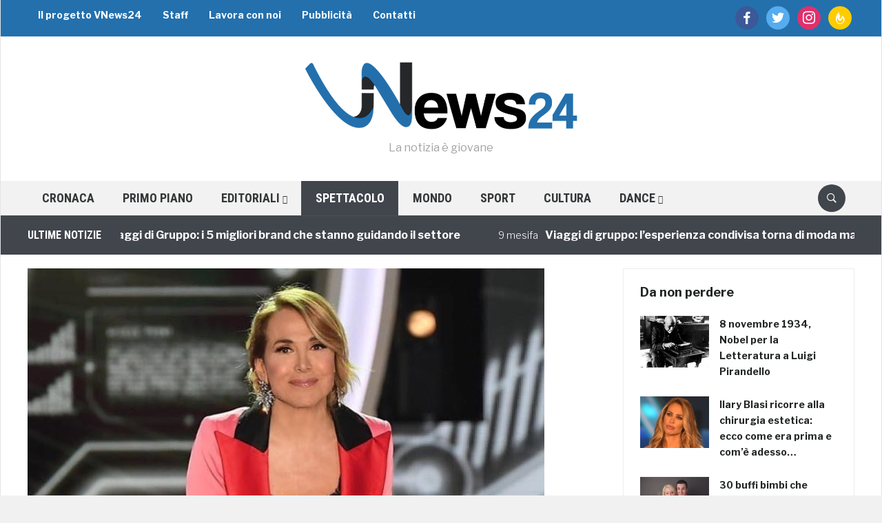

--- FILE ---
content_type: text/html; charset=utf-8
request_url: https://www.google.com/recaptcha/api2/aframe
body_size: 266
content:
<!DOCTYPE HTML><html><head><meta http-equiv="content-type" content="text/html; charset=UTF-8"></head><body><script nonce="1a2mj05gmCcQ9Ue-l3Mb5Q">/** Anti-fraud and anti-abuse applications only. See google.com/recaptcha */ try{var clients={'sodar':'https://pagead2.googlesyndication.com/pagead/sodar?'};window.addEventListener("message",function(a){try{if(a.source===window.parent){var b=JSON.parse(a.data);var c=clients[b['id']];if(c){var d=document.createElement('img');d.src=c+b['params']+'&rc='+(localStorage.getItem("rc::a")?sessionStorage.getItem("rc::b"):"");window.document.body.appendChild(d);sessionStorage.setItem("rc::e",parseInt(sessionStorage.getItem("rc::e")||0)+1);localStorage.setItem("rc::h",'1769824879517');}}}catch(b){}});window.parent.postMessage("_grecaptcha_ready", "*");}catch(b){}</script></body></html>